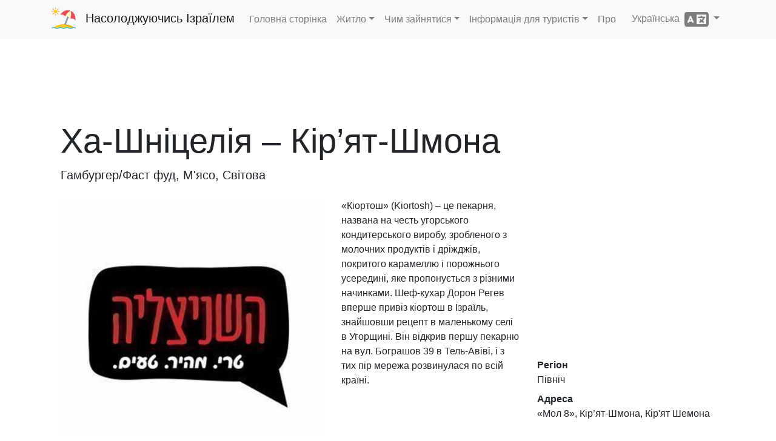

--- FILE ---
content_type: text/html; charset=utf-8
request_url: https://www.enjoyingisrael.com/uk/restaurants/40977/%D1%85%D0%B0-%D1%88%D0%BD%D1%96%D1%86%D0%B5%D0%BB%D1%96%D1%8F-%D0%BA%D1%96%D1%80-%D1%8F%D1%82-%D1%88%D0%BC%D0%BE%D0%BD%D0%B0
body_size: 10168
content:
<!doctype html>
<html lang="uk">
<head>
	<meta charset="utf-8" />
	<title>&#x425;&#x430;-&#x428;&#x43D;&#x456;&#x446;&#x435;&#x43B;&#x456;&#x44F; &#x2013; &#x41A;&#x456;&#x440;&#x2019;&#x44F;&#x442;-&#x428;&#x43C;&#x43E;&#x43D;&#x430; - &#x41D;&#x430;&#x441;&#x43E;&#x43B;&#x43E;&#x434;&#x436;&#x443;&#x44E;&#x447;&#x438;&#x441;&#x44C; &#x406;&#x437;&#x440;&#x430;&#x457;&#x43B;&#x435;&#x43C;</title>
	<meta name="viewport" content="width=device-width, initial-scale=1.0" />
	<meta http-equiv="X-UA-Compatible" content="IE=edge" />
	
	
		<link rel="stylesheet" href="/css/site.min.css?v=YfANSZQl2RlpFTxOnoGHFzK-AMI1hQUowPddRoZwW-g" />
	
	<link rel="apple-touch-icon-precomposed" sizes="57x57" href="/apple-touch-icon-57x57.png" />
	<link rel="apple-touch-icon-precomposed" sizes="114x114" href="/apple-touch-icon-114x114.png" />
	<link rel="apple-touch-icon-precomposed" sizes="72x72" href="/apple-touch-icon-72x72.png" />
	<link rel="apple-touch-icon-precomposed" sizes="144x144" href="/apple-touch-icon-144x144.png" />
	<link rel="apple-touch-icon-precomposed" sizes="120x120" href="/apple-touch-icon-120x120.png" />
	<link rel="apple-touch-icon-precomposed" sizes="152x152" href="/apple-touch-icon-152x152.png" />
	<link rel="icon" type="image/png" href="/favicon-32x32.png" sizes="32x32" />
	<link rel="icon" type="image/png" href="/favicon-16x16.png" sizes="16x16" />
			<link rel="alternate" hreflang="de" href="https://www.enjoyingisrael.com/de/restaurants/40977/hashnizelia-qiryat-shemona" />
			<link rel="alternate" hreflang="en" href="https://www.enjoyingisrael.com/restaurants/40977/hashnizelia-qiryat-shemona" />
			<link rel="alternate" hreflang="es" href="https://www.enjoyingisrael.com/es/restaurants/40977/hashnizelia-qiryat-shemona" />
			<link rel="alternate" hreflang="fr" href="https://www.enjoyingisrael.com/fr/restaurants/40977/hashnizelia-qiryat-shemona" />
			<link rel="alternate" hreflang="he" href="https://www.enjoyingisrael.com/he/restaurants/40977/%D7%94%D7%A9%D7%A0%D7%99%D7%A6%D7%9C%D7%99%D7%94-%D7%A7%D7%A8%D7%99%D7%AA-%D7%A9%D7%9E%D7%95%D7%A0%D7%94" />
			<link rel="alternate" hreflang="it" href="https://www.enjoyingisrael.com/it/restaurants/40977/hashnizelia-qiryat-shemona" />
			<link rel="alternate" hreflang="pl" href="https://www.enjoyingisrael.com/pl/restaurants/40977/hashnizelia-qiryat-shemona" />
			<link rel="alternate" hreflang="pt" href="https://www.enjoyingisrael.com/pt/restaurants/40977/hashnizelia-qiryat-shemona" />
			<link rel="alternate" hreflang="ru" href="https://www.enjoyingisrael.com/ru/restaurants/40977/%D1%88%D0%BD%D0%B8%D1%86%D0%B5%D0%BB%D0%B8%D1%8F-%D0%BA%D0%B8%D1%80%D1%8C%D1%8F%D1%82-%D1%88%D0%BC%D0%BE%D0%BD%D0%B0" />
			<link rel="alternate" hreflang="uk" href="https://www.enjoyingisrael.com/uk/restaurants/40977/%D1%85%D0%B0-%D1%88%D0%BD%D1%96%D1%86%D0%B5%D0%BB%D1%96%D1%8F-%D0%BA%D1%96%D1%80-%D1%8F%D1%82-%D1%88%D0%BC%D0%BE%D0%BD%D0%B0" />
			<link rel="alternate" hreflang="zh" href="https://www.enjoyingisrael.com/zh/restaurants/40977/%E5%93%88%E5%B8%8C%E5%B0%BC%E6%B3%BD%E5%88%A9%E4%BA%9A-%E5%9F%BA%E5%B0%94%E4%BA%9A%E7%89%B9%E4%BB%80%E8%8E%AB%E5%A8%9C" />
	<meta name="application-name" content="&#x41D;&#x430;&#x441;&#x43E;&#x43B;&#x43E;&#x434;&#x436;&#x443;&#x44E;&#x447;&#x438;&#x441;&#x44C; &#x406;&#x437;&#x440;&#x430;&#x457;&#x43B;&#x435;&#x43C;" />
	<meta name="msapplication-TileColor" content="#ffffff" />
	<meta name="msapplication-TileImage" content="/img/mstile-144x144.png" />
	<meta name="agd-partner-manual-verification" />
	
	<meta name="description" content="&#xAB;&#x41A;&#x456;&#x43E;&#x440;&#x442;&#x43E;&#x448;&#xBB; (Kiortosh) &#x2013; &#x446;&#x435; &#x43F;&#x435;&#x43A;&#x430;&#x440;&#x43D;&#x44F;, &#x43D;&#x430;&#x437;&#x432;&#x430;&#x43D;&#x430; &#x43D;&#x430; &#x447;&#x435;&#x441;&#x442;&#x44C; &#x443;&#x433;&#x43E;&#x440;&#x441;&#x44C;&#x43A;&#x43E;&#x433;&#x43E; &#x43A;&#x43E;&#x43D;&#x434;&#x438;&#x442;&#x435;&#x440;&#x441;&#x44C;&#x43A;&#x43E;&#x433;&#x43E; &#x432;&#x438;&#x440;&#x43E;&#x431;&#x443;, &#x437;&#x440;&#x43E;&#x431;&#x43B;&#x435;&#x43D;&#x43E;&#x433;&#x43E; &#x437; &#x43C;&#x43E;&#x43B;&#x43E;&#x447;&#x43D;&#x438;&#x445; &#x43F;&#x440;&#x43E;&#x434;&#x443;&#x43A;&#x442;&#x456;&#x432; &#x456; &#x434;&#x440;&#x456;&#x436;&#x434;&#x436;&#x456;&#x432;, &#x43F;&#x43E;&#x43A;&#x440;&#x438;&#x442;&#x43E;&#x433;&#x43E; &#x43A;&#x430;&#x440;&#x430;&#x43C;&#x435;&#x43B;&#x43B;&#x44E; &#x456; ..." />

	<script async src="//www.googletagmanager.com/gtag/js?id=UA-1975424-26"></script>
	<script>window.dataLayer = window.dataLayer || []; function gtag() { dataLayer.push(arguments); } gtag('js', new Date()); gtag('config', 'UA-1975424-26');</script>
<script data-ad-client="ca-pub-9025242125410402" async src="https://pagead2.googlesyndication.com/pagead/js/adsbygoogle.js"></script></head>
<body>
	<div class="navbar navbar-expand-lg fixed-top navbar-light bg-light">
		<div class="container">
			<a class="navbar-brand" href="/uk">&#x41D;&#x430;&#x441;&#x43E;&#x43B;&#x43E;&#x434;&#x436;&#x443;&#x44E;&#x447;&#x438;&#x441;&#x44C; &#x406;&#x437;&#x440;&#x430;&#x457;&#x43B;&#x435;&#x43C;</a>
			<button class="navbar-toggler" type="button" data-toggle="collapse" data-target="#navbarResponsive" aria-controls="navbarResponsive" aria-expanded="false" aria-label="Toggle navigation">
				<span class="navbar-toggler-icon"></span>
			</button>
			<div class="collapse navbar-collapse" id="navbarResponsive">
				<ul class="navbar-nav">
					<li class="nav-item"><a class="nav-link" href="/uk">&#x413;&#x43E;&#x43B;&#x43E;&#x432;&#x43D;&#x430; &#x441;&#x442;&#x43E;&#x440;&#x456;&#x43D;&#x43A;&#x430;</a></li>
					<li class="nav-item dropdown">
						<a class="nav-link dropdown-toggle" href="#" id="navbarDropdown" role="button" data-toggle="dropdown" aria-haspopup="true" aria-expanded="false">&#x416;&#x438;&#x442;&#x43B;&#x43E;</a>
						<div class="dropdown-menu" aria-labelledby="navbarDropdown">
							<a class="dropdown-item" href="/uk/hotels">&#x413;&#x43E;&#x442;&#x435;&#x43B;&#x456;</a>
							<a class="dropdown-item" href="/uk/hostels">&#x425;&#x43E;&#x441;&#x442;&#x435;&#x43B;&#x438;</a>
							<a class="dropdown-item" href="/uk/bb">B&amp;B</a>
						</div>
					</li>
					<li class="nav-item dropdown">
						<a class="nav-link dropdown-toggle" href="#" id="navbarDropdown" role="button" data-toggle="dropdown" aria-haspopup="true" aria-expanded="false">&#x427;&#x438;&#x43C; &#x437;&#x430;&#x439;&#x43D;&#x44F;&#x442;&#x438;&#x441;&#x44F;</a>
						<div class="dropdown-menu" aria-labelledby="navbarDropdown">
							<a class="dropdown-item" href="/uk/trails">&#x421;&#x442;&#x435;&#x436;&#x43A;&#x438;</a>
							<a class="dropdown-item" href="/uk/attractions">&#x426;&#x456;&#x43A;&#x430;&#x432;&#x456; &#x43C;&#x456;&#x441;&#x446;&#x44F;</a>
							<a class="dropdown-item" href="/uk/restaurants">&#x420;&#x435;&#x441;&#x442;&#x43E;&#x440;&#x430;&#x43D;&#x438;</a>
						</div>
					</li>
					<li class="nav-item dropdown">
						<a class="nav-link dropdown-toggle" href="#" id="navbarDropdown" role="button" data-toggle="dropdown" aria-haspopup="true" aria-expanded="false">&#x406;&#x43D;&#x444;&#x43E;&#x440;&#x43C;&#x430;&#x446;&#x456;&#x44F; &#x434;&#x43B;&#x44F; &#x442;&#x443;&#x440;&#x438;&#x441;&#x442;&#x456;&#x432;</a>
						<div class="dropdown-menu" aria-labelledby="navbarDropdown">
							<a class="dropdown-item" href="/uk/tour-guides">&#x415;&#x43A;&#x441;&#x43A;&#x443;&#x440;&#x441;&#x43E;&#x432;&#x43E;&#x434;&#x438;</a>
						</div>
					</li>
					<li class="nav-item"><a class="nav-link" href="/uk/about">&#x41F;&#x440;&#x43E;</a>
				</ul>
				<ul class="nav navbar-nav ml-auto">
					<li class="nav-item dropdown">
	<a class="nav-link dropdown-toggle" href="#" id="langDropdown" role="button" data-toggle="dropdown" aria-haspopup="true" aria-expanded="false">
		&#x423;&#x43A;&#x440;&#x430;&#x457;&#x43D;&#x441;&#x44C;&#x43A;&#x430; &nbsp;<span class="fas fa-language fa-2x align-middle"></span>
	</a>
	<div class="dropdown-menu" aria-labelledby="langDropdown">
<a class="dropdown-item" href="https://www.enjoyingisrael.com/restaurants/40977/hashnizelia-qiryat-shemona">English</a><a class="dropdown-item" href="https://www.enjoyingisrael.com/zh/restaurants/40977/%E5%93%88%E5%B8%8C%E5%B0%BC%E6%B3%BD%E5%88%A9%E4%BA%9A-%E5%9F%BA%E5%B0%94%E4%BA%9A%E7%89%B9%E4%BB%80%E8%8E%AB%E5%A8%9C">&#x4E2D;&#x6587;</a><a class="dropdown-item" href="https://www.enjoyingisrael.com/fr/restaurants/40977/hashnizelia-qiryat-shemona">Fran&#xE7;ais</a><a class="dropdown-item" href="https://www.enjoyingisrael.com/de/restaurants/40977/hashnizelia-qiryat-shemona">Deutsch</a><a class="dropdown-item" href="https://www.enjoyingisrael.com/es/restaurants/40977/hashnizelia-qiryat-shemona">Espa&#xF1;ol</a><a class="dropdown-item" href="https://www.enjoyingisrael.com/pt/restaurants/40977/hashnizelia-qiryat-shemona">Portugu&#xEA;s</a><a class="dropdown-item" href="https://www.enjoyingisrael.com/ru/restaurants/40977/%D1%88%D0%BD%D0%B8%D1%86%D0%B5%D0%BB%D0%B8%D1%8F-%D0%BA%D0%B8%D1%80%D1%8C%D1%8F%D1%82-%D1%88%D0%BC%D0%BE%D0%BD%D0%B0">&#x420;&#x443;&#x441;&#x441;&#x43A;&#x438;&#x439;</a><a class="dropdown-item" href="https://www.enjoyingisrael.com/it/restaurants/40977/hashnizelia-qiryat-shemona">Italiano</a><a class="dropdown-item" href="https://www.enjoyingisrael.com/pl/restaurants/40977/hashnizelia-qiryat-shemona">Polski</a><a class="dropdown-item" href="https://www.enjoyingisrael.com/he/restaurants/40977/%D7%94%D7%A9%D7%A0%D7%99%D7%A6%D7%9C%D7%99%D7%94-%D7%A7%D7%A8%D7%99%D7%AA-%D7%A9%D7%9E%D7%95%D7%A0%D7%94">&#x5E2;&#x5D1;&#x5E8;&#x5D9;&#x5EA;</a>	</div>
</li>
				</ul>
			</div>
		</div>
	</div>
	<div class="container">
		<div class="container">
	<div style="margin: 15px 0;">
		<ins class="adsbygoogle" style="display:block" data-ad-client="ca-pub-9025242125410402" data-ad-slot="4449108917" data-ad-format="horizontal" data-full-width-responsive="true"></ins>
		<script>(adsbygoogle = window.adsbygoogle || []).push({});</script>
	</div>
	<h1 class="display-4 mt-2">&#x425;&#x430;-&#x428;&#x43D;&#x456;&#x446;&#x435;&#x43B;&#x456;&#x44F; &#x2013; &#x41A;&#x456;&#x440;&#x2019;&#x44F;&#x442;-&#x428;&#x43C;&#x43E;&#x43D;&#x430;</h1>
	<p class="lead mb-4">&#x413;&#x430;&#x43C;&#x431;&#x443;&#x440;&#x433;&#x435;&#x440;/&#x424;&#x430;&#x441;&#x442; &#x444;&#x443;&#x434;, &#x41C;&#x27;&#x44F;&#x441;&#x43E;, &#x421;&#x432;&#x456;&#x442;&#x43E;&#x432;&#x430;</p>
	<div class="row">
		<div class="col-12 col-sm-6 col-md-7 col-lg-5 mb-4">
			<div class="carousel slide" data-ride="carousel" data-interval="4000">
				<div class="carousel-inner">
						<div class="carousel-item active">
							<img class="d-block w-100" src="/pic/restaurants/0016512_hashnizelia-qiryat-shemona_493.jpeg" alt="&#x425;&#x430;-&#x428;&#x43D;&#x456;&#x446;&#x435;&#x43B;&#x456;&#x44F; &#x2013; &#x41A;&#x456;&#x440;&#x2019;&#x44F;&#x442;-&#x428;&#x43C;&#x43E;&#x43D;&#x430;" />
						</div>
				</div>
			</div>
		</div>
		<div class="col-12 col-sm col-md col-lg">
			<p>«Кіортош» (Kiortosh) – це пекарня, названа на честь угорського кондитерського виробу, зробленого з молочних продуктів і дріжджів, покритого карамеллю і порожнього усередині, яке пропонується з різними начинками. Шеф-кухар Дорон Регев вперше привіз кіортош в Ізраїль, знайшовши рецепт в маленькому селі в Угорщині. Він відкрив першу пекарню на вул. Бограшов 39 в Тель-Авіві, і з тих пір мережа розвинулася по всій країні.</p>
		</div>
		<div class="col-12 col-sm-12 col-md-12 col-lg">
			<iframe class="w-100 mb-3" frameborder="0" src="https://www.google.com/maps/embed/v1/place?key=AIzaSyBt__4AVN83y5DjzKEB0i0G4pE3Tnwdx7o&language=uk&q=33.210939,35.568673&zoom=9" height="240"></iframe>
			<dl>
				<dt>&#x420;&#x435;&#x433;&#x456;&#x43E;&#x43D;</dt>
				<dd>&#x41F;&#x456;&#x432;&#x43D;&#x456;&#x447;</dd>
				<dt>&#x410;&#x434;&#x440;&#x435;&#x441;&#x430;</dt>
				<dd>&#xAB;&#x41C;&#x43E;&#x43B; 8&#xBB;, &#x41A;&#x456;&#x440;&#x2019;&#x44F;&#x442;-&#x428;&#x43C;&#x43E;&#x43D;&#x430;, &#x41A;&#x456;&#x440;&#x27;&#x44F;&#x442; &#x428;&#x435;&#x43C;&#x43E;&#x43D;&#x430;</dd>
				<br />
					<dt class="d-none">Opening hours</dt>
					<dd><span class="fas fa-clock fa-fw"></span> &#x41D;&#x435;&#x434;&#x456;&#x43B;&#x44F; &#x2013; &#x447;&#x435;&#x442;&#x432;&#x435;&#x440;: 09:00-21:00, &#x43F;&#x2019;&#x44F;&#x442;&#x43D;&#x438;&#x446;&#x44F;: 09:00-14:00, &#x441;&#x443;&#x431;&#x43E;&#x442;&#x430;: &#x447;&#x435;&#x440;&#x435;&#x437; &#x43F;&#x456;&#x432;&#x433;&#x43E;&#x434;&#x438;&#x43D;&#x438; &#x43F;&#x456;&#x441;&#x43B;&#x44F; &#x437;&#x430;&#x43A;&#x456;&#x43D;&#x447;&#x435;&#x43D;&#x43D;&#x44F; &#x448;&#x430;&#x431;&#x430;&#x442;&#x430; &#x2013; 22:00</dd>
					<dt class="d-none">&#x41F;&#x430;&#x440;&#x43A;&#x456;&#x43D;&#x433;</dt>
					<dd><span class="fas fa-parking fa-fw"></span> &#x41F;&#x430;&#x440;&#x43A;&#x456;&#x43D;&#x433;</dd>
					<dt class="d-none">&#x414;&#x43E;&#x441;&#x442;&#x443;&#x43F;&#x43D;&#x456;&#x441;&#x442;&#x44C;</dt>
					<dd><span class="fas fa-wheelchair fa-fw"></span> &#x414;&#x43E;&#x441;&#x442;&#x443;&#x43F;&#x43D;&#x438;&#x439;</dd>
					<dt class="d-none">&#x41A;&#x43E;&#x448;&#x435;&#x440;&#x43D;&#x430;</dt>
					<dd><span class="fas fa-underline fa-fw"></span> &#x41A;&#x43E;&#x448;&#x435;&#x440;&#x43D;&#x430;</dd>
				<br />
					<dt class="d-none">&#x422;&#x435;&#x43B;&#x435;&#x444;&#x43E;&#x43D;</dt>
					<dd><span class="fas fa-phone fa-fw"></span> <a class="ltr" href="tel:&#x2B;972-4-8212042">&#x2B;972-4-8212042</a></dd>
					<dt class="d-none">&#x415;&#x43B;&#x435;&#x43A;&#x442;&#x440;&#x43E;&#x43D;&#x43D;&#x430; &#x43F;&#x43E;&#x448;&#x442;&#x430;</dt>
					<dd><span class="fas fa-envelope fa-fw"></span> <a href="mailto:hashnizelia@bezeqint.net">hashnizelia@bezeqint.net</a></dd>
					<dt class="d-none">&#x412;&#x435;&#x431;-&#x441;&#x430;&#x439;&#x442;</dt>
					<dd><span class="fas fa-external-link-alt fa-fw"></span> <a href="http://hashnizelia.co.il/" target="_blank" rel="noopener">hashnizelia.co.il</a></dd>
			</dl>
		</div>
	</div>
	<h2 class="mt-5 mb-4"><span class="fas fa-utensils"></span>&nbsp; &#x41F;&#x43E;&#x434;&#x456;&#x431;&#x43D;&#x456; &#x440;&#x435;&#x441;&#x442;&#x43E;&#x440;&#x430;&#x43D;&#x438;</h2>
	<div class="row">
		<div class="col-sm-12 col-md-6 col-lg-4 col-xl-3 col-ad mb-4">
			<ins class="adsbygoogle" data-ad-client="ca-pub-9025242125410402" data-ad-slot="4449108917" data-ad-format="auto" data-full-width-responsive="true"></ins>
			<script>(adsbygoogle = window.adsbygoogle || []).push({});</script>
		</div>
			<div class="col-sm-12 col-md-6 col-lg-4 col-xl-3 mb-4">
				<div class="card bg-light">
					<img class="card-img" src="/pic/restaurants/0021081_mcdonalds-big-kiryat-shmona_493.jpeg" alt="&#x41C;&#x430;&#x43A;&#x434;&#x43E;&#x43D;&#x430;&#x43B;&#x44C;&#x434;&#x441; &#x2013; &#xAB;&#x411;&#x456;&#x433;&#xBB;, &#x41A;&#x456;&#x440;&#x2019;&#x44F;&#x442;-&#x428;&#x43C;&#x43E;&#x43D;&#x430;" />
					<div class="card-body">
						<h2 class="card-title h4"><a class="stretched-link text-dark" href="/uk/restaurants/44220/%D0%BC%D0%B0%D0%BA%D0%B4%D0%BE%D0%BD%D0%B0%D0%BB%D1%8C%D0%B4%D1%81-%D0%B1%D1%96%D0%B3-%D0%BA%D1%96%D1%80-%D1%8F%D1%82-%D1%88%D0%BC%D0%BE%D0%BD%D0%B0">&#x41C;&#x430;&#x43A;&#x434;&#x43E;&#x43D;&#x430;&#x43B;&#x44C;&#x434;&#x441; &#x2013; &#xAB;&#x411;&#x456;&#x433;&#xBB;, &#x41A;&#x456;&#x440;&#x2019;&#x44F;&#x442;-&#x428;&#x43C;&#x43E;&#x43D;&#x430;</a></h2>
						<div class="card-text h6">&#x413;&#x430;&#x43C;&#x431;&#x443;&#x440;&#x433;&#x435;&#x440;/&#x424;&#x430;&#x441;&#x442; &#x444;&#x443;&#x434;, &#x41C;&#x27;&#x44F;&#x441;&#x43E;</div>
						<div class="card-text">&#x41F;&#x456;&#x432;&#x434;&#x435;&#x43D;&#x43D;&#x430; &#x456;&#x43D;&#x434;&#x443;&#x441;&#x442;&#x440;&#x456;&#x430;&#x43B;&#x44C;&#x43D;&#x430; &#x437;&#x43E;&#x43D;&#x430;, &#x41A;&#x456;&#x440;&#x27;&#x44F;&#x442; &#x428;&#x435;&#x43C;&#x43E;&#x43D;&#x430;</div>
					</div>
				</div>
			</div>
			<div class="col-sm-12 col-md-6 col-lg-4 col-xl-3 mb-4">
				<div class="card bg-light">
					<img class="card-img" src="/pic/restaurants/0021441_mcdonalds-canyon-hashmona-kiryat-shmona_493.jpeg" alt="&#x41C;&#x430;&#x43A;&#x434;&#x43E;&#x43D;&#x430;&#x43B;&#x44C;&#x434;&#x441; &#x2013; &#x422;&#x43E;&#x440;&#x433;&#x43E;&#x432;&#x438;&#x439; &#x446;&#x435;&#x43D;&#x442;&#x440; &#xAB;&#x425;&#x430;-&#x428;&#x43C;&#x43E;&#x43D;&#x430;&#xBB;, &#x41A;&#x456;&#x440;&#x2019;&#x44F;&#x442;-&#x428;&#x43C;&#x43E;&#x43D;&#x430;" />
					<div class="card-body">
						<h2 class="card-title h4"><a class="stretched-link text-dark" href="/uk/restaurants/44433/%D0%BC%D0%B0%D0%BA%D0%B4%D0%BE%D0%BD%D0%B0%D0%BB%D1%8C%D0%B4%D1%81-%D1%82%D0%BE%D1%80%D0%B3%D0%BE%D0%B2%D0%B8%D0%B9-%D1%86%D0%B5%D0%BD%D1%82%D1%80-%D1%85%D0%B0-%D1%88%D0%BC%D0%BE%D0%BD%D0%B0-%D0%BA%D1%96%D1%80-%D1%8F%D1%82-%D1%88%D0%BC%D0%BE%D0%BD%D0%B0">&#x41C;&#x430;&#x43A;&#x434;&#x43E;&#x43D;&#x430;&#x43B;&#x44C;&#x434;&#x441; &#x2013; &#x422;&#x43E;&#x440;&#x433;&#x43E;&#x432;&#x438;&#x439; &#x446;&#x435;&#x43D;&#x442;&#x440; &#xAB;&#x425;&#x430;-&#x428;&#x43C;&#x43E;&#x43D;&#x430;&#xBB;, &#x41A;&#x456;&#x440;&#x2019;&#x44F;&#x442;-&#x428;&#x43C;&#x43E;&#x43D;&#x430;</a></h2>
						<div class="card-text h6">&#x413;&#x430;&#x43C;&#x431;&#x443;&#x440;&#x433;&#x435;&#x440;/&#x424;&#x430;&#x441;&#x442; &#x444;&#x443;&#x434;, &#x41C;&#x27;&#x44F;&#x441;&#x43E;</div>
						<div class="card-text">&#x427;&#x435;&#x440;&#x43D;&#x44F;&#x445;&#x43E;&#x432;&#x441;&#x44C;&#x43A;&#x456; 4, &#x41A;&#x456;&#x440;&#x27;&#x44F;&#x442; &#x428;&#x435;&#x43C;&#x43E;&#x43D;&#x430;</div>
					</div>
				</div>
			</div>
			<div class="col-sm-12 col-md-6 col-lg-4 col-xl-3 mb-4">
				<div class="card bg-light">
					<img class="card-img" src="/pic/restaurants/0014883_burgeranch-kiryat-shmona_493.jpeg" alt="&#x411;&#x443;&#x440;&#x433;&#x435;&#x440;&#x430;&#x43D;&#x447; &#x2013; &#x41A;&#x456;&#x440;&#x27;&#x44F;&#x442;-&#x428;&#x43C;&#x43E;&#x43D;&#x430;" />
					<div class="card-body">
						<h2 class="card-title h4"><a class="stretched-link text-dark" href="/uk/restaurants/39506/%D0%B1%D1%83%D1%80%D0%B3%D0%B5%D1%80%D0%B0%D0%BD%D1%87-%D0%BA%D1%96%D1%80-%D1%8F%D1%82-%D1%88%D0%BC%D0%BE%D0%BD%D0%B0">&#x411;&#x443;&#x440;&#x433;&#x435;&#x440;&#x430;&#x43D;&#x447; &#x2013; &#x41A;&#x456;&#x440;&#x27;&#x44F;&#x442;-&#x428;&#x43C;&#x43E;&#x43D;&#x430;</a></h2>
						<div class="card-text h6">&#x413;&#x430;&#x43C;&#x431;&#x443;&#x440;&#x433;&#x435;&#x440;/&#x424;&#x430;&#x441;&#x442; &#x444;&#x443;&#x434;, &#x41C;&#x27;&#x44F;&#x441;&#x43E;</div>
						<div class="card-text">&#x422;&#x43E;&#x440;&#x433;&#x43E;&#x432;&#x438;&#x439; &#x446;&#x435;&#x43D;&#x442;&#x440; &#xAB;&#x41D;&#x435;&#x445;&#x435;&#x43C;&#x456;&#x44F;&#xBB;, &#x41A;&#x456;&#x440;&#x27;&#x44F;&#x442; &#x428;&#x435;&#x43C;&#x43E;&#x43D;&#x430;</div>
					</div>
				</div>
			</div>
			<div class="col-sm-12 col-md-6 col-lg-4 col-xl-3 mb-4">
				<div class="card bg-light">
					<img class="card-img" src="/pic/restaurants/0026028_burgerim-kriyat-ata_493.jpeg" alt="&#xAB;&#x411;&#x443;&#x440;&#x433;&#x435;&#x440;&#x456;&#x43C;&#xBB; - &#x41A;&#x440;&#x456;&#x44F;&#x442; &#x448;&#x43C;&#x43E;&#x43D;&#x430;" />
					<div class="card-body">
						<h2 class="card-title h4"><a class="stretched-link text-dark" href="/uk/restaurants/49460/%D0%B1%D1%83%D1%80%D0%B3%D0%B5%D1%80%D1%96%D0%BC-%D0%BA%D1%80%D1%96%D1%8F%D1%82-%D1%88%D0%BC%D0%BE%D0%BD%D0%B0">&#xAB;&#x411;&#x443;&#x440;&#x433;&#x435;&#x440;&#x456;&#x43C;&#xBB; - &#x41A;&#x440;&#x456;&#x44F;&#x442; &#x448;&#x43C;&#x43E;&#x43D;&#x430;</a></h2>
						<div class="card-text h6">&#x413;&#x430;&#x43C;&#x431;&#x443;&#x440;&#x433;&#x435;&#x440;/&#x424;&#x430;&#x441;&#x442; &#x444;&#x443;&#x434;, &#x41C;&#x27;&#x44F;&#x441;&#x43E;</div>
						<div class="card-text">&#x415;&#x437;&#x43E;&#x440; &#x425;&#x430;&#x442;&#x430;&#x430;&#x441;&#x456;&#x44F;, &#x41A;&#x440;&#x456;&#x44F;&#x442; &#x428;&#x43C;&#x456;&#x43D;&#x430;, &#x41A;&#x456;&#x440;&#x27;&#x44F;&#x442; &#x428;&#x435;&#x43C;&#x43E;&#x43D;&#x430;</div>
					</div>
				</div>
			</div>
			<div class="col-sm-12 col-md-6 col-lg-4 col-xl-3 mb-4">
				<div class="card bg-light">
					<img class="card-img" src="/pic/restaurants/0026037_hashnizelia-kriyat-haim_493.jpeg" alt="&#x41C;&#x435;&#x440;&#x435;&#x436;&#x430; &#x440;&#x435;&#x441;&#x442;&#x43E;&#x440;&#x430;&#x43D;&#x456;&#x432; Hashnizelia &#x2013; &#x41A;&#x456;&#x440;&#x27;&#x44F;&#x442;-&#x425;&#x430;&#x438;&#x43C;" />
					<div class="card-body">
						<h2 class="card-title h4"><a class="stretched-link text-dark" href="/uk/restaurants/49470/%D0%BC%D0%B5%D1%80%D0%B5%D0%B6%D0%B0-%D1%80%D0%B5%D1%81%D1%82%D0%BE%D1%80%D0%B0%D0%BD%D1%96%D0%B2-hashnizelia-%D0%BA%D1%96%D1%80-%D1%8F%D1%82-%D1%85%D0%B0%D0%B8%D0%BC">&#x41C;&#x435;&#x440;&#x435;&#x436;&#x430; &#x440;&#x435;&#x441;&#x442;&#x43E;&#x440;&#x430;&#x43D;&#x456;&#x432; Hashnizelia &#x2013; &#x41A;&#x456;&#x440;&#x27;&#x44F;&#x442;-&#x425;&#x430;&#x438;&#x43C;</a></h2>
						<div class="card-text h6">&#x413;&#x430;&#x43C;&#x431;&#x443;&#x440;&#x433;&#x435;&#x440;/&#x424;&#x430;&#x441;&#x442; &#x444;&#x443;&#x434;, &#x41C;&#x27;&#x44F;&#x441;&#x43E;</div>
						<div class="card-text">&#x410;&#x445;&#x456; &#x415;&#x439;&#x43B;&#x430;&#x442; 10, &#x41A;&#x456;&#x440;&#x44F;&#x442; &#x425;&#x430;&#x457;&#x43C;</div>
					</div>
				</div>
			</div>
			<div class="col-sm-12 col-md-6 col-lg-4 col-xl-3 mb-4">
				<div class="card bg-light">
					<img class="card-img" src="/pic/restaurants/0020444_schnitzeline-qiryat-shemona_493.jpeg" alt="&#x428;&#x43D;&#x456;&#x446;&#x435;&#x43B;&#x430;&#x439;&#x43D; &#x2013; &#x41A;&#x456;&#x440;&#x2019;&#x44F;&#x442;-&#x428;&#x43C;&#x43E;&#x43D;&#x430;" />
					<div class="card-body">
						<h2 class="card-title h4"><a class="stretched-link text-dark" href="/uk/restaurants/43890/%D1%88%D0%BD%D1%96%D1%86%D0%B5%D0%BB%D0%B0%D0%B9%D0%BD-%D0%BA%D1%96%D1%80-%D1%8F%D1%82-%D1%88%D0%BC%D0%BE%D0%BD%D0%B0">&#x428;&#x43D;&#x456;&#x446;&#x435;&#x43B;&#x430;&#x439;&#x43D; &#x2013; &#x41A;&#x456;&#x440;&#x2019;&#x44F;&#x442;-&#x428;&#x43C;&#x43E;&#x43D;&#x430;</a></h2>
						<div class="card-text h6">&#x413;&#x430;&#x43C;&#x431;&#x443;&#x440;&#x433;&#x435;&#x440;/&#x424;&#x430;&#x441;&#x442; &#x444;&#x443;&#x434;, &#x41C;&#x27;&#x44F;&#x441;&#x43E;</div>
						<div class="card-text">&#x425;&#x430;-&#x41D;&#x430;&#x441;&#x456; 4, &#x41A;&#x456;&#x440;&#x27;&#x44F;&#x442; &#x428;&#x435;&#x43C;&#x43E;&#x43D;&#x430;</div>
					</div>
				</div>
			</div>
			<div class="col-sm-12 col-md-6 col-lg-4 col-xl-3 mb-4">
				<div class="card bg-light">
					<img class="card-img" src="/pic/restaurants/0021285_mcdonalds-north-park-maayan-baruch_493.jpeg" alt="&#x41C;&#x430;&#x43A;&#x434;&#x43E;&#x43D;&#x430;&#x43B;&#x44C;&#x434;&#x441; &#x2013; &#x41F;&#x430;&#x440;&#x43A; &#x425;&#x430;-&#x426;&#x430;&#x444;&#x43E;&#x43D;, &#x41C;&#x430;&#x430;&#x44F;&#x43D; &#x411;&#x430;&#x440;&#x443;&#x445;" />
					<div class="card-body">
						<h2 class="card-title h4"><a class="stretched-link text-dark" href="/uk/restaurants/44365/%D0%BC%D0%B0%D0%BA%D0%B4%D0%BE%D0%BD%D0%B0%D0%BB%D1%8C%D0%B4%D1%81-%D0%BF%D0%B0%D1%80%D0%BA-%D1%85%D0%B0-%D1%86%D0%B0%D1%84%D0%BE%D0%BD-%D0%BC%D0%B0%D0%B0%D1%8F%D0%BD-%D0%B1%D0%B0%D1%80%D1%83%D1%85">&#x41C;&#x430;&#x43A;&#x434;&#x43E;&#x43D;&#x430;&#x43B;&#x44C;&#x434;&#x441; &#x2013; &#x41F;&#x430;&#x440;&#x43A; &#x425;&#x430;-&#x426;&#x430;&#x444;&#x43E;&#x43D;, &#x41C;&#x430;&#x430;&#x44F;&#x43D; &#x411;&#x430;&#x440;&#x443;&#x445;</a></h2>
						<div class="card-text h6">&#x413;&#x430;&#x43C;&#x431;&#x443;&#x440;&#x433;&#x435;&#x440;/&#x424;&#x430;&#x441;&#x442; &#x444;&#x443;&#x434;, &#x41C;&#x27;&#x44F;&#x441;&#x43E;</div>
						<div class="card-text">&#x41A;&#x456;&#x431;&#x443;&#x446; &#x41C;&#x430;&#x430;&#x44F;&#x43D; &#x411;&#x430;&#x440;&#x443;&#x445;, &#x41A;&#x456;&#x440;&#x27;&#x44F;&#x442; &#x428;&#x435;&#x43C;&#x43E;&#x43D;&#x430;</div>
					</div>
				</div>
			</div>
	</div>
	<h2 class="mt-5 mb-4"><span class="fas fa-map-marker-alt"></span>&nbsp; &#x426;&#x456;&#x43A;&#x430;&#x432;&#x456; &#x43C;&#x456;&#x441;&#x446;&#x44F; &#x43F;&#x43E;&#x431;&#x43B;&#x438;&#x437;&#x443;</h2>
	<div class="row">
		<div class="col-sm-12 col-md-6 col-lg-4 col-xl-3 col-ad mb-4">
			<ins class="adsbygoogle" data-ad-client="ca-pub-9025242125410402" data-ad-slot="4449108917" data-ad-format="auto" data-full-width-responsive="true"></ins>
			<script>(adsbygoogle = window.adsbygoogle || []).push({});</script>
		</div>
			<div class="col-sm-12 col-md-6 col-lg-4 col-xl-3 mb-4">
				<div class="card bg-light">
					<img class="card-img" src="/pic/attractions/0013322_taamei-hagalil-visitor-center_493.jpeg" alt="&#x422;&#x443;&#x440;&#x438;&#x441;&#x442;&#x438;&#x447;&#x43D;&#x438;&#x439; &#x446;&#x435;&#x43D;&#x442;&#x440; &quot;&#x422;&#x430;&#x43C;&#x435;&#x439; &#x425;&#x430;&#x433;&#x430;&#x43B;&#x456;&#x43B;&quot;" />
					<div class="card-body">
						<h2 class="card-title h4"><a class="stretched-link text-dark" href="/uk/attractions/38583/%D1%82%D1%83%D1%80%D0%B8%D1%81%D1%82%D0%B8%D1%87%D0%BD%D0%B8%D0%B9-%D1%86%D0%B5%D0%BD%D1%82%D1%80-%D1%82%D0%B0%D0%BC%D0%B5%D0%B9-%D1%85%D0%B0%D0%B3%D0%B0%D0%BB%D1%96%D0%BB">&#x422;&#x443;&#x440;&#x438;&#x441;&#x442;&#x438;&#x447;&#x43D;&#x438;&#x439; &#x446;&#x435;&#x43D;&#x442;&#x440; &quot;&#x422;&#x430;&#x43C;&#x435;&#x439; &#x425;&#x430;&#x433;&#x430;&#x43B;&#x456;&#x43B;&quot;</a></h2>
						<div class="card-text h6">&#x41C;&#x443;&#x437;&#x435;&#x457; &#x442;&#x430; &#x43A;&#x443;&#x43B;&#x44C;&#x442;&#x443;&#x440;&#x430;</div>
						<div class="card-text">&#x432;&#x443;&#x43B;. &#x42E;&#x432;&#x430;&#x43B; &#x42F;&#x430;&#x43D;&#x456;&#x432;, &#x431;&#x443;&#x434;. 32, &#x43C;. &#x41A;&#x456;&#x440;&#x44F;&#x442;-&#x428;&#x43C;&#x43E;&#x43D;&#x430;, &#x41A;&#x438;&#x440;&#x44C;&#x44F;&#x442;-&#x428;&#x43C;&#x43E;&#x43D;&#x430;</div>
					</div>
				</div>
			</div>
			<div class="col-sm-12 col-md-6 col-lg-4 col-xl-3 mb-4">
				<div class="card bg-light">
					<img class="card-img" src="/pic/attractions/0011162_manara-cliff_493.jpeg" alt="&#x421;&#x43A;&#x435;&#x43B;&#x44F; &#x41C;&#x430;&#x43D;&#x430;&#x440;&#x430;" />
					<div class="card-body">
						<h2 class="card-title h4"><a class="stretched-link text-dark" href="/uk/attractions/6601/%D1%81%D0%BA%D0%B5%D0%BB%D1%8F-%D0%BC%D0%B0%D0%BD%D0%B0%D1%80%D0%B0">&#x421;&#x43A;&#x435;&#x43B;&#x44F; &#x41C;&#x430;&#x43D;&#x430;&#x440;&#x430;</a></h2>
						<div class="card-text h6">&#x41F;&#x440;&#x438;&#x440;&#x43E;&#x434;&#x430; &#x442;&#x430; &#x442;&#x432;&#x430;&#x440;&#x438;&#x43D;&#x438;</div>
						<div class="card-text">&#x43F;&#x43E;&#x431;&#x43B;&#x438;&#x437;&#x443; &#x41A;&#x456;&#x440;&#x27;&#x44F;&#x442;-&#x428;&#x43C;&#x43E;&#x43D;&#x430;</div>
					</div>
				</div>
			</div>
			<div class="col-sm-12 col-md-6 col-lg-4 col-xl-3 mb-4">
				<div class="card bg-light">
					<img class="card-img" src="/pic/attractions/0010768_tel-hai-court_493.jpeg" alt="&#x421;&#x443;&#x434; &quot;&#x422;&#x435;&#x43B;&#x44C;-&#x425;&#x430;&#x439;&quot;" />
					<div class="card-body">
						<h2 class="card-title h4"><a class="stretched-link text-dark" href="/uk/attractions/6359/%D1%81%D1%83%D0%B4-%D1%82%D0%B5%D0%BB%D1%8C-%D1%85%D0%B0%D0%B9">&#x421;&#x443;&#x434; &quot;&#x422;&#x435;&#x43B;&#x44C;-&#x425;&#x430;&#x439;&quot;</a></h2>
						<div class="card-text h6">&#x410;&#x440;&#x445;&#x435;&#x43E;&#x43B;&#x43E;&#x433;&#x456;&#x44F; &#x442;&#x430; &#x456;&#x441;&#x442;&#x43E;&#x440;&#x456;&#x44F;</div>
						<div class="card-text">&#x412;&#x435;&#x440;&#x445;&#x43D;&#x44F; &#x413;&#x430;&#x43B;&#x456;&#x43B;&#x435;&#x44F;</div>
					</div>
				</div>
			</div>
			<div class="col-sm-12 col-md-6 col-lg-4 col-xl-3 mb-4">
				<div class="card bg-light">
					<img class="card-img" src="/pic/attractions/0010216_sculpture-garden-tel-hay_493.jpeg" alt="&#x421;&#x430;&#x434; &#x441;&#x43A;&#x443;&#x43B;&#x44C;&#x43F;&#x442;&#x443;&#x440; &quot;&#x422;&#x435;&#x43B;&#x44C;-&#x425;&#x430;&#x439;&quot;" />
					<div class="card-body">
						<h2 class="card-title h4"><a class="stretched-link text-dark" href="/uk/attractions/5820/%D1%81%D0%B0%D0%B4-%D1%81%D0%BA%D1%83%D0%BB%D1%8C%D0%BF%D1%82%D1%83%D1%80-%D1%82%D0%B5%D0%BB%D1%8C-%D1%85%D0%B0%D0%B9">&#x421;&#x430;&#x434; &#x441;&#x43A;&#x443;&#x43B;&#x44C;&#x43F;&#x442;&#x443;&#x440; &quot;&#x422;&#x435;&#x43B;&#x44C;-&#x425;&#x430;&#x439;&quot;</a></h2>
						<div class="card-text h6">&#x413;&#x440;&#x43E;&#x43C;&#x430;&#x434;&#x441;&#x44C;&#x43A;&#x430; &#x43F;&#x430;&#x440;&#x43A;&#x438; &#x442;&#x430; &#x441;&#x430;&#x434;&#x438;</div>
						<div class="card-text">&#x43F;&#x43E;&#x431;&#x43B;&#x438;&#x437;&#x443; &#x43A;&#x43E;&#x43B;&#x435;&#x434;&#x436;&#x443; &quot;&#x422;&#x435;&#x43B;&#x44C;-&#x425;&#x430;&#x439;&quot;, &#x422;&#x435;&#x43B;&#x44C;-&#x425;&#x430;&#x439;</div>
					</div>
				</div>
			</div>
			<div class="col-sm-12 col-md-6 col-lg-4 col-xl-3 mb-4">
				<div class="card bg-light">
					<img class="card-img" src="/pic/attractions/0010408_beit-hashomer-museum_493.jpeg" alt="&#x41C;&#x443;&#x437;&#x435;&#x439; &#x411;&#x435;&#x439;&#x442; &#x425;&#x430;&#x448;&#x43E;&#x43C;&#x435;&#x440;" />
					<div class="card-body">
						<h2 class="card-title h4"><a class="stretched-link text-dark" href="/uk/attractions/5805/%D0%BC%D1%83%D0%B7%D0%B5%D0%B9-%D0%B1%D0%B5%D0%B9%D1%82-%D1%85%D0%B0%D1%88%D0%BE%D0%BC%D0%B5%D1%80">&#x41C;&#x443;&#x437;&#x435;&#x439; &#x411;&#x435;&#x439;&#x442; &#x425;&#x430;&#x448;&#x43E;&#x43C;&#x435;&#x440;</a></h2>
						<div class="card-text h6">&#x41C;&#x443;&#x437;&#x435;&#x457; &#x442;&#x430; &#x43A;&#x443;&#x43B;&#x44C;&#x442;&#x443;&#x440;&#x430;</div>
						<div class="card-text">&#x41A;&#x456;&#x431;&#x443;&#x446; &#x41A;&#x444;&#x430;&#x440; &#x413;&#x456;&#x43B;&#x430;&#x434;&#x456;</div>
					</div>
				</div>
			</div>
			<div class="col-sm-12 col-md-6 col-lg-4 col-xl-3 mb-4">
				<div class="card bg-light">
					<img class="card-img" src="/pic/attractions/0029934_dag-al-hadan-kayaks_493.jpeg" alt="&#x41A;&#x430;&#x44F;&#x43A;&#x438; &#xAB;&#x414;&#x430;&#x433; &#x410;&#x43B;&#x44C; &#x425;&#x430;&#x414;&#x430;&#x43D;&#xBB;" />
					<div class="card-body">
						<h2 class="card-title h4"><a class="stretched-link text-dark" href="/uk/attractions/54452/%D0%BA%D0%B0%D1%8F%D0%BA%D0%B8-%D0%B4%D0%B0%D0%B3-%D0%B0%D0%BB%D1%8C-%D1%85%D0%B0%D0%B4%D0%B0%D0%BD">&#x41A;&#x430;&#x44F;&#x43A;&#x438; &#xAB;&#x414;&#x430;&#x433; &#x410;&#x43B;&#x44C; &#x425;&#x430;&#x414;&#x430;&#x43D;&#xBB;</a></h2>
						<div class="card-text h6">&#x415;&#x43A;&#x441;&#x442;&#x440;&#x435;&#x43C;&#x430;&#x43B;&#x44C;&#x43D;&#x456; &#x432;&#x438;&#x434;&#x438; &#x441;&#x43F;&#x43E;&#x440;&#x442;&#x443;</div>
						<div class="card-text">&#x411;&#x456;&#x43B;&#x44F; &#x432;&#x445;&#x43E;&#x434;&#x443; &#x432; &#x41A;&#x456;&#x431;&#x443;&#x446; &#x425;&#x430;&#x413;&#x43E;&#x448;&#x440;&#x456;&#x43C;, &#x412;&#x435;&#x440;&#x445;&#x43D;&#x44F; &#x413;&#x430;&#x43B;&#x456;&#x43B;&#x435;&#x44F;</div>
					</div>
				</div>
			</div>
			<div class="col-sm-12 col-md-6 col-lg-4 col-xl-3 mb-4">
				<div class="card bg-light">
					<img class="card-img" src="/pic/attractions/0011609_kayaky-maayan-hagoshrim_493.jpeg" alt="&#x41A;&#x430;&#x44F;&#x43A;&#x438; &#x41C;&#x430;&#x430;&#x44F;&#x43D; &#x425;&#x430;&#x440;&#x43E;&#x448;&#x456;&#x43C;" />
					<div class="card-body">
						<h2 class="card-title h4"><a class="stretched-link text-dark" href="/uk/attractions/19490/%D0%BA%D0%B0%D1%8F%D0%BA%D0%B8-%D0%BC%D0%B0%D0%B0%D1%8F%D0%BD-%D1%85%D0%B0%D1%80%D0%BE%D1%88%D1%96%D0%BC">&#x41A;&#x430;&#x44F;&#x43A;&#x438; &#x41C;&#x430;&#x430;&#x44F;&#x43D; &#x425;&#x430;&#x440;&#x43E;&#x448;&#x456;&#x43C;</a></h2>
						<div class="card-text h6">&#x415;&#x43A;&#x441;&#x442;&#x440;&#x435;&#x43C;&#x430;&#x43B;&#x44C;&#x43D;&#x456; &#x432;&#x438;&#x434;&#x438; &#x441;&#x43F;&#x43E;&#x440;&#x442;&#x443;</div>
						<div class="card-text">&#x41A;&#x456;&#x431;&#x443;&#x446; &#x41C;&#x430;&#x430;&#x44F;&#x43D; &#x411;&#x430;&#x440;&#x443;&#x447;, &#x412;&#x435;&#x440;&#x445;&#x43D;&#x44F; &#x413;&#x430;&#x43B;&#x456;&#x43B;&#x435;&#x44F;</div>
					</div>
				</div>
			</div>
	</div>
	<h2 class="mt-5 mb-4"><span class="fas fa-hiking"></span>&nbsp; &#x421;&#x442;&#x435;&#x436;&#x43A;&#x438; &#x43F;&#x43E;&#x440;&#x443;&#x447;</h2>
	<div class="row">
		<div class="col-sm-12 col-md-6 col-lg-4 col-xl-3 col-ad mb-4">
			<ins class="adsbygoogle" data-ad-client="ca-pub-9025242125410402" data-ad-slot="4449108917" data-ad-format="auto" data-full-width-responsive="true"></ins>
			<script>(adsbygoogle = window.adsbygoogle || []).push({});</script>
		</div>
			<div class="col-sm-12 col-md-6 col-lg-4 col-xl-3 mb-4">
				<div class="card bg-light">
					<img class="card-img" src="/pic/tracks/0012267_israel-national-trail-part-2-tel-chai-to-koach-fort.jpeg" alt="&#x41D;&#x430;&#x446;&#x456;&#x43E;&#x43D;&#x430;&#x43B;&#x44C;&#x43D;&#x430; &#x421;&#x442;&#x435;&#x436;&#x43A;&#x430; &#x406;&#x437;&#x440;&#x430;&#x457;&#x43B;&#x44E; (&#x447;&#x430;&#x441;&#x442;&#x438;&#x43D;&#x430; 2: &#x432;&#x456;&#x434; &#x422;&#x435;&#x43B;&#x44C;-&#x425;&#x430;&#x439; &#x434;&#x43E; &#x444;&#x43E;&#x440;&#x442;&#x443; &#x41A;&#x43E;&#x430;&#x445;)" />
					<div class="card-body">
						<h2 class="card-title h4"><a class="stretched-link text-dark" href="/uk/trails/15051/%D0%BD%D0%B0%D1%86%D1%96%D0%BE%D0%BD%D0%B0%D0%BB%D1%8C%D0%BD%D0%B0-%D1%81%D1%82%D0%B5%D0%B6%D0%BA%D0%B0-%D1%96%D0%B7%D1%80%D0%B0%D1%97%D0%BB%D1%8E-%D1%87%D0%B0%D1%81%D1%82%D0%B8%D0%BD%D0%B0-2-%D0%B2%D1%96%D0%B4-%D1%82%D0%B5%D0%BB%D1%8C-%D1%85%D0%B0%D0%B9-%D0%B4%D0%BE-%D1%84%D0%BE%D1%80%D1%82%D1%83-%D0%BA%D0%BE%D0%B0%D1%85">&#x41D;&#x430;&#x446;&#x456;&#x43E;&#x43D;&#x430;&#x43B;&#x44C;&#x43D;&#x430; &#x421;&#x442;&#x435;&#x436;&#x43A;&#x430; &#x406;&#x437;&#x440;&#x430;&#x457;&#x43B;&#x44E; (&#x447;&#x430;&#x441;&#x442;&#x438;&#x43D;&#x430; 2: &#x432;&#x456;&#x434; &#x422;&#x435;&#x43B;&#x44C;-&#x425;&#x430;&#x439; &#x434;&#x43E; &#x444;&#x43E;&#x440;&#x442;&#x443; &#x41A;&#x43E;&#x430;&#x445;)</a></h2>
						<div class="card-text h6"></div>
						<div class="card-text">&#x41F;&#x456;&#x432;&#x43D;&#x456;&#x447;</div>
					</div>
				</div>
			</div>
			<div class="col-sm-12 col-md-6 col-lg-4 col-xl-3 mb-4">
				<div class="card bg-light">
					<img class="card-img" src="/pic/tracks/0012784_the-accessible-trail-to-the-land-of-tributaries.jpeg" alt="&#x417;&#x440;&#x443;&#x447;&#x43D;&#x438;&#x439; &#x43C;&#x430;&#x440;&#x448;&#x440;&#x443;&#x442; &#x434;&#x43E; &#x43A;&#x440;&#x430;&#x44E; &#x43F;&#x440;&#x438;&#x442;&#x43E;&#x43A;&#x456;&#x432;" />
					<div class="card-body">
						<h2 class="card-title h4"><a class="stretched-link text-dark" href="/uk/trails/5494/%D0%B7%D1%80%D1%83%D1%87%D0%BD%D0%B8%D0%B9-%D0%BC%D0%B0%D1%80%D1%88%D1%80%D1%83%D1%82-%D0%B4%D0%BE-%D0%BA%D1%80%D0%B0%D1%8E-%D0%BF%D1%80%D0%B8%D1%82%D0%BE%D0%BA%D1%96%D0%B2">&#x417;&#x440;&#x443;&#x447;&#x43D;&#x438;&#x439; &#x43C;&#x430;&#x440;&#x448;&#x440;&#x443;&#x442; &#x434;&#x43E; &#x43A;&#x440;&#x430;&#x44E; &#x43F;&#x440;&#x438;&#x442;&#x43E;&#x43A;&#x456;&#x432;</a></h2>
						<div class="card-text h6">&#x41A;&#x440;&#x443;&#x433;&#x43E;&#x432;&#x438;&#x439; &#x43C;&#x430;&#x440;&#x448;&#x440;&#x443;&#x442;</div>
						<div class="card-text">&#x41F;&#x456;&#x432;&#x43D;&#x456;&#x447;</div>
					</div>
				</div>
			</div>
			<div class="col-sm-12 col-md-6 col-lg-4 col-xl-3 mb-4">
				<div class="card bg-light">
					<img class="card-img" src="/pic/tracks/0012562_iyyon-stream.jpeg" alt="&#x421;&#x442;&#x440;&#x443;&#x43C;&#x43E;&#x43A; &#x406;&#x439;&#x43E;&#x43D;&#x430;" />
					<div class="card-body">
						<h2 class="card-title h4"><a class="stretched-link text-dark" href="/uk/trails/5075/%D1%81%D1%82%D1%80%D1%83%D0%BC%D0%BE%D0%BA-%D1%96%D0%B9%D0%BE%D0%BD%D0%B0">&#x421;&#x442;&#x440;&#x443;&#x43C;&#x43E;&#x43A; &#x406;&#x439;&#x43E;&#x43D;&#x430;</a></h2>
						<div class="card-text h6">&#x41F;&#x440;&#x44F;&#x43C;&#x430; &#x43F;&#x456;&#x448;&#x43E;&#x445;&#x456;&#x434;&#x43D;&#x430; &#x441;&#x442;&#x435;&#x436;&#x43A;&#x430;</div>
						<div class="card-text">&#x41C;&#x435;&#x442;&#x443;&#x43B;&#x430;</div>
					</div>
				</div>
			</div>
			<div class="col-sm-12 col-md-6 col-lg-4 col-xl-3 mb-4">
				<div class="card bg-light">
					<img class="card-img" src="/pic/tracks/0012266_israel-national-trail-part-1-tel-dan-to-the-roaring-lion-mountain.jpeg" alt="&#x41D;&#x430;&#x446;&#x456;&#x43E;&#x43D;&#x430;&#x43B;&#x44C;&#x43D;&#x430; &#x421;&#x442;&#x435;&#x436;&#x43A;&#x430; &#x406;&#x437;&#x440;&#x430;&#x457;&#x43B;&#x44E; (&#x447;&#x430;&#x441;&#x442;&#x438;&#x43D;&#x430; 1: &#x432;&#x456;&#x434; &#x422;&#x435;&#x43B;&#x44C;-&#x414;&#x430;&#x43D; &#x434;&#x43E; &#x43F;&#x430;&#x43C;&#x27;&#x44F;&#x442;&#x43D;&#x438;&#x43A;&#x430; &quot;&#x41B;&#x435;&#x432;, &#x449;&#x43E; &#x433;&#x430;&#x440;&#x447;&#x438;&#x442;&#x44C;&quot;)" />
					<div class="card-body">
						<h2 class="card-title h4"><a class="stretched-link text-dark" href="/uk/trails/14737/%D0%BD%D0%B0%D1%86%D1%96%D0%BE%D0%BD%D0%B0%D0%BB%D1%8C%D0%BD%D0%B0-%D1%81%D1%82%D0%B5%D0%B6%D0%BA%D0%B0-%D1%96%D0%B7%D1%80%D0%B0%D1%97%D0%BB%D1%8E-%D1%87%D0%B0%D1%81%D1%82%D0%B8%D0%BD%D0%B0-1-%D0%B2%D1%96%D0%B4-%D1%82%D0%B5%D0%BB%D1%8C-%D0%B4%D0%B0%D0%BD-%D0%B4%D0%BE-%D0%BF%D0%B0%D0%BC-%D1%8F%D1%82%D0%BD%D0%B8%D0%BA%D0%B0-%D0%BB%D0%B5%D0%B2-%D1%89%D0%BE-%D0%B3%D0%B0%D1%80%D1%87%D0%B8%D1%82%D1%8C">&#x41D;&#x430;&#x446;&#x456;&#x43E;&#x43D;&#x430;&#x43B;&#x44C;&#x43D;&#x430; &#x421;&#x442;&#x435;&#x436;&#x43A;&#x430; &#x406;&#x437;&#x440;&#x430;&#x457;&#x43B;&#x44E; (&#x447;&#x430;&#x441;&#x442;&#x438;&#x43D;&#x430; 1: &#x432;&#x456;&#x434; &#x422;&#x435;&#x43B;&#x44C;-&#x414;&#x430;&#x43D; &#x434;&#x43E; &#x43F;&#x430;&#x43C;&#x27;&#x44F;&#x442;&#x43D;&#x438;&#x43A;&#x430; &quot;&#x41B;&#x435;&#x432;, &#x449;&#x43E; &#x433;&#x430;&#x440;&#x447;&#x438;&#x442;&#x44C;&quot;)</a></h2>
						<div class="card-text h6"></div>
						<div class="card-text">&#x41F;&#x456;&#x432;&#x43D;&#x456;&#x447;</div>
					</div>
				</div>
			</div>
			<div class="col-sm-12 col-md-6 col-lg-4 col-xl-3 mb-4">
				<div class="card bg-light">
					<img class="card-img" src="/pic/tracks/0001400_accessible-route-between-charming-rivulets.jpeg" alt="&#x41F;&#x440;&#x43E;&#x433;&#x443;&#x43B;&#x44F;&#x43D;&#x43A;&#x430; &#x43C;&#x456;&#x436; &#x447;&#x430;&#x440;&#x456;&#x432;&#x43D;&#x438;&#x445; &#x43F;&#x43E;&#x442;&#x456;&#x447;&#x43A;&#x456;&#x432;" />
					<div class="card-body">
						<h2 class="card-title h4"><a class="stretched-link text-dark" href="/uk/trails/5937/%D0%BF%D1%80%D0%BE%D0%B3%D1%83%D0%BB%D1%8F%D0%BD%D0%BA%D0%B0-%D0%BC%D1%96%D0%B6-%D1%87%D0%B0%D1%80%D1%96%D0%B2%D0%BD%D0%B8%D1%85-%D0%BF%D0%BE%D1%82%D1%96%D1%87%D0%BA%D1%96%D0%B2">&#x41F;&#x440;&#x43E;&#x433;&#x443;&#x43B;&#x44F;&#x43D;&#x43A;&#x430; &#x43C;&#x456;&#x436; &#x447;&#x430;&#x440;&#x456;&#x432;&#x43D;&#x438;&#x445; &#x43F;&#x43E;&#x442;&#x456;&#x447;&#x43A;&#x456;&#x432;</a></h2>
						<div class="card-text h6">&#x41D;&#x435;&#x434;&#x43E;&#x432;&#x433;&#x438;&#x439; &#x43C;&#x430;&#x440;&#x448;&#x440;&#x443;&#x442;, &#x449;&#x43E; &#x432;&#x43A;&#x43B;&#x44E;&#x447;&#x430;&#x454; &#x41D;&#x430;&#x445;&#x430;&#x43B;&#x44C; &#x413;&#x443;&#x430;&#x448; &#x442;&#x430; &#x434;&#x440;&#x435;&#x432;&#x43D;&#x456;&#x439; &#x43E;&#x431;&#x27;&#x454;&#x43A;&#x442;</div>
						<div class="card-text">&#x41F;&#x456;&#x432;&#x43D;&#x456;&#x447;</div>
					</div>
				</div>
			</div>
			<div class="col-sm-12 col-md-6 col-lg-4 col-xl-3 mb-4">
				<div class="card bg-light">
					<img class="card-img" src="/pic/tracks/0012278_israel-national-trail-part-3-yesha-koach-fort-to-nachal-dishon.jpeg" alt="&#x41D;&#x430;&#x446;&#x456;&#x43E;&#x43D;&#x430;&#x43B;&#x44C;&#x43D;&#x430; &#x421;&#x442;&#x435;&#x436;&#x43A;&#x430; &#x406;&#x437;&#x440;&#x430;&#x457;&#x43B;&#x44E; (&#x447;&#x430;&#x441;&#x442;&#x438;&#x43D;&#x430; 3: &#x432;&#x456;&#x434; &#x444;&#x43E;&#x440;&#x442;&#x443; &#x404;&#x448;&#x430; (&#x41A;&#x43E;&#x430;&#x445;) &#x434;&#x43E; &#x41D;&#x430;&#x445;&#x430;&#x43B;&#x44C;-&#x414;&#x456;&#x448;&#x43E;&#x43D;)" />
					<div class="card-body">
						<h2 class="card-title h4"><a class="stretched-link text-dark" href="/uk/trails/15052/%D0%BD%D0%B0%D1%86%D1%96%D0%BE%D0%BD%D0%B0%D0%BB%D1%8C%D0%BD%D0%B0-%D1%81%D1%82%D0%B5%D0%B6%D0%BA%D0%B0-%D1%96%D0%B7%D1%80%D0%B0%D1%97%D0%BB%D1%8E-%D1%87%D0%B0%D1%81%D1%82%D0%B8%D0%BD%D0%B0-3-%D0%B2%D1%96%D0%B4-%D1%84%D0%BE%D1%80%D1%82%D1%83-%D1%94%D1%88%D0%B0-%D0%BA%D0%BE%D0%B0%D1%85-%D0%B4%D0%BE-%D0%BD%D0%B0%D1%85%D0%B0%D0%BB%D1%8C-%D0%B4%D1%96%D1%88%D0%BE%D0%BD">&#x41D;&#x430;&#x446;&#x456;&#x43E;&#x43D;&#x430;&#x43B;&#x44C;&#x43D;&#x430; &#x421;&#x442;&#x435;&#x436;&#x43A;&#x430; &#x406;&#x437;&#x440;&#x430;&#x457;&#x43B;&#x44E; (&#x447;&#x430;&#x441;&#x442;&#x438;&#x43D;&#x430; 3: &#x432;&#x456;&#x434; &#x444;&#x43E;&#x440;&#x442;&#x443; &#x404;&#x448;&#x430; (&#x41A;&#x43E;&#x430;&#x445;) &#x434;&#x43E; &#x41D;&#x430;&#x445;&#x430;&#x43B;&#x44C;-&#x414;&#x456;&#x448;&#x43E;&#x43D;)</a></h2>
						<div class="card-text h6"></div>
						<div class="card-text">&#x41F;&#x456;&#x432;&#x43D;&#x456;&#x447;</div>
					</div>
				</div>
			</div>
			<div class="col-sm-12 col-md-6 col-lg-4 col-xl-3 mb-4">
				<div class="card bg-light">
					<img class="card-img" src="/pic/tracks/0002568_agamon-hula.jpeg" alt="&#x41F;&#x440;&#x43E;&#x433;&#x443;&#x43B;&#x44F;&#x43D;&#x43A;&#x430; &#x43D;&#x430; &#x432;&#x435;&#x43B;&#x43E;&#x441;&#x438;&#x43F;&#x435;&#x434;&#x456; &#x43A;&#x43E;&#x43B;&#x43E; &#x410;&#x433;&#x43C;&#x43E;&#x43D;-&#x425;&#x443;&#x43B;&#x430;" />
					<div class="card-body">
						<h2 class="card-title h4"><a class="stretched-link text-dark" href="/uk/trails/6908/%D0%BF%D1%80%D0%BE%D0%B3%D1%83%D0%BB%D1%8F%D0%BD%D0%BA%D0%B0-%D0%BD%D0%B0-%D0%B2%D0%B5%D0%BB%D0%BE%D1%81%D0%B8%D0%BF%D0%B5%D0%B4%D1%96-%D0%BA%D0%BE%D0%BB%D0%BE-%D0%B0%D0%B3%D0%BC%D0%BE%D0%BD-%D1%85%D1%83%D0%BB%D0%B0">&#x41F;&#x440;&#x43E;&#x433;&#x443;&#x43B;&#x44F;&#x43D;&#x43A;&#x430; &#x43D;&#x430; &#x432;&#x435;&#x43B;&#x43E;&#x441;&#x438;&#x43F;&#x435;&#x434;&#x456; &#x43A;&#x43E;&#x43B;&#x43E; &#x410;&#x433;&#x43C;&#x43E;&#x43D;-&#x425;&#x443;&#x43B;&#x430;</a></h2>
						<div class="card-text h6"></div>
						<div class="card-text">&#x41F;&#x456;&#x432;&#x43D;&#x456;&#x447;</div>
					</div>
				</div>
			</div>
	</div>
</div>

	</div>
	<footer class="my-5 pt-5 text-muted text-center text-small">
		<div class="container">
			<ul class="list-inline">
				<li class="list-inline-item"><a href="/uk/privacy">&#x41A;&#x43E;&#x43D;&#x444;&#x456;&#x434;&#x435;&#x43D;&#x446;&#x456;&#x439;&#x43D;&#x456;&#x441;&#x442;&#x44C;</a></li>
				<li class="list-inline-item"><a href="/uk/terms">&#x423;&#x43C;&#x43E;&#x432;&#x438;</a></li>
				<li class="list-inline-item"><a href="/uk/accessibility">&#x414;&#x43E;&#x441;&#x442;&#x443;&#x43F;&#x43D;&#x456;&#x441;&#x442;&#x44C;</a></li>
				<li class="list-inline-item"><a href="/uk/contact">&#x417;&#x432;&#x27;&#x44F;&#x436;&#x456;&#x442;&#x44C;&#x441;&#x44F; &#x437; &#x43D;&#x430;&#x43C;&#x438;</a></li>
			</ul>
			<p class="mb-1">&copy;2018-2026 enjoyingisrael.com. &#x412;&#x441;&#x456; &#x43F;&#x440;&#x430;&#x432;&#x430; &#x437;&#x430;&#x445;&#x438;&#x449;&#x435;&#x43D;&#x456;</p>
		</div>
	</footer>
	
	
		<script src="/js/site.min.js?v=-2FHadjEV5Sn85CdM27IQK1-1to73v_NMUcVUdFEkcg"></script>
	
	
</body>
</html>

--- FILE ---
content_type: text/html; charset=utf-8
request_url: https://www.google.com/recaptcha/api2/aframe
body_size: 269
content:
<!DOCTYPE HTML><html><head><meta http-equiv="content-type" content="text/html; charset=UTF-8"></head><body><script nonce="6VJMQuJeyYfUFaX-hZbwMQ">/** Anti-fraud and anti-abuse applications only. See google.com/recaptcha */ try{var clients={'sodar':'https://pagead2.googlesyndication.com/pagead/sodar?'};window.addEventListener("message",function(a){try{if(a.source===window.parent){var b=JSON.parse(a.data);var c=clients[b['id']];if(c){var d=document.createElement('img');d.src=c+b['params']+'&rc='+(localStorage.getItem("rc::a")?sessionStorage.getItem("rc::b"):"");window.document.body.appendChild(d);sessionStorage.setItem("rc::e",parseInt(sessionStorage.getItem("rc::e")||0)+1);localStorage.setItem("rc::h",'1769723476735');}}}catch(b){}});window.parent.postMessage("_grecaptcha_ready", "*");}catch(b){}</script></body></html>